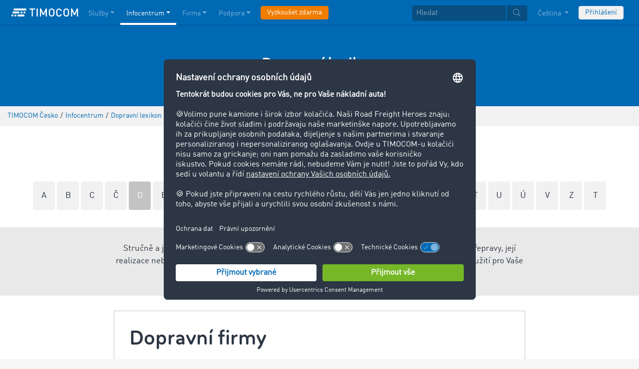

--- FILE ---
content_type: text/html;charset=UTF-8
request_url: https://www.timocom.cz/lexicon/dopravni-lexikon/dopravn%C3%AD-firmy
body_size: 9187
content:

<!DOCTYPE html>
<html class="no-js" lang="cs-CZ" dir="ltr"    >
<head >
<meta charset="UTF-8">
<!-- Kameleoon script start -->
<script type="text/javascript">
window.kameleoonQueue = window.kameleoonQueue || [];
</script>
<script type="text/javascript" id="kameleoon-script" fetchpriority="high" src="//w6bjh4e8qp.kameleoon.io/engine.js" async></script>
<!-- Kameleoon script end -->
<meta name="robots" content="index,follow"><title>Dopravní firmy </title> <meta name="viewport" content="width=device-width, initial-scale=1">
<link rel="apple-touch-icon" sizes="144x144" href="https://timcdnprd.azureedge.net/resource/crblob/452554/6cfb2a5e9a8a478704137a2dc6e149fd/apple-touch-icon-144-png-data.png">
<link rel="apple-touch-icon" sizes="114x114" href="https://timcdnprd.azureedge.net/resource/crblob/452552/1497b6cc6ba1c3248f48ab088158540e/apple-touch-icon-114-png-data.png">
<link rel="apple-touch-icon" sizes="72x72" href="https://timcdnprd.azureedge.net/resource/crblob/452558/1f76b55164faca3d18c1cf54b3f38d4f/apple-touch-icon-72-png-data.png">
<link rel="shortcut icon" href="https://timcdnprd.azureedge.net/resource/crblob/452560/bd45fdaa3208f159b15eb612ae535243/favicon-ico-data.ico" /> <link rel="canonical" href="https://www.timocom.cz/lexicon/dopravni-lexikon/dopravn%C3%AD-firmy">
<link rel="alternate" hreflang="de-DE" href="https://www.timocom.de/ressourcen/transportlexikon" title="němčina (Německo) | German (Germany)">
<link rel="alternate" hreflang="sv-SE" href="https://www.timocom.se/information/transportlexikon" title="švédština (Švédsko) | Swedish (Sweden)">
<link rel="alternate" hreflang="bs-BA" href="https://www.timocom.ba/rjecnik-transporta" title="bosenština (Bosna a Hercegovina) | Bosnian (Bosnia &amp; Herzegovina)">
<link rel="alternate" hreflang="hu-HU" href="https://www.timocom.hu/kinalatunk/transzportlexikon" title="maďarština (Maďarsko) | Hungarian (Hungary)">
<link rel="alternate" hreflang="no-NO" href="https://no.timocom.com/ressurser/transportleksikon" title="norština (Norsko) | Norwegian (Norway)">
<link rel="alternate" hreflang="sk-SK" href="https://www.timocom.sk/infocentrum/dopravny-lexikon" title="slovenština (Slovensko) | Slovak (Slovakia)">
<link rel="alternate" hreflang="it-IT" href="https://www.timocom.it/risorse/il-dizionario-del-trasporto" title="italština (Itálie) | Italian (Italy)">
<link rel="alternate" hreflang="pl-PL" href="https://www.timocom.pl/zasoby/leksykon-transportowy" title="polština (Polsko) | Polish (Poland)">
<link rel="alternate" hreflang="lt-LT" href="https://www.timocom.lt/saltinis/transporto-%C5%BEodynas" title="litevština (Litva) | Lithuanian (Lithuania)">
<link rel="alternate" hreflang="sr-RS" href="https://www.timocom.rs/resursi/re%C4%8Dnik-transporta" title="srbština (Srbsko) | Serbian (Serbia)">
<link rel="alternate" hreflang="fi-FI" href="https://www.timocom.fi/resurssit/kuljetusalan-sanakirja" title="finština (Finsko) | Finnish (Finland)">
<link rel="alternate" hreflang="uk-UA" href="https://www.timocom.com.ua/resursi/%D1%82%D1%80%D0%B0%D0%BD%D1%81%D0%BF%D0%BE%D1%80%D1%82%D0%BD%D0%B8%D0%B9-%D0%BA%D0%BE%D0%BC%D0%BF%D0%B5%D0%BD%D0%B4%D1%96%D1%83%D0%BC" title="ukrajinština (Ukrajina) | Ukrainian (Ukraine)">
<link rel="alternate" hreflang="ro-RO" href="https://www.timocom.ro/resurse/lexicon-de-transport" title="rumunština (Rumunsko) | Romanian (Romania)">
<link rel="alternate" hreflang="ru-RU" href="https://www.timocom.ru/istochnik/%D1%82%D1%80%D0%B0%D0%BD%D1%81%D0%BF%D0%BE%D1%80%D1%82%D0%BD%D1%8B%D0%B9-%D0%BA%D0%BE%D0%BC%D0%BF%D0%B5%D0%BD%D0%B4%D0%B8%D1%83%D0%BC" title="ruština (Rusko) | Russian (Russia)">
<link rel="alternate" hreflang="hr-HR" href="https://www.timocom.com.hr/resursi/pojmovnik-transporta" title="chorvatština (Chorvatsko) | Croatian (Croatia)">
<link rel="alternate" hreflang="en-GB" href="https://www.timocom.co.uk/our-resources/the-transport-lexicon" title="angličtina (Spojené království) | English (United Kingdom)">
<link rel="alternate" hreflang="nl-NL" href="https://www.timocom.nl/onze-resources/het-transportlexicon" title="nizozemština (Nizozemsko) | Dutch (Netherlands)">
<link rel="alternate" hreflang="da-DK" href="https://www.timocom.dk/ressourcer/transportleksikon" title="dánština (Dánsko) | Danish (Denmark)">
<link rel="alternate" hreflang="lv-LV" href="https://www.timocom.lv/resursi/the-transport-lexicon" title="lotyština (Lotyšsko) | Latvian (Latvia)">
<link rel="alternate" hreflang="bg-BG" href="https://www.timocom.bg/resursi/%D1%82%D1%80%D0%B0%D0%BD%D1%81%D0%BF%D0%BE%D1%80%D1%82%D0%B5%D0%BD%D0%BB%D0%B5%D0%BA%D1%81%D0%B8%D0%BA%D0%BE%D0%BD" title="bulharština (Bulharsko) | Bulgarian (Bulgaria)">
<link rel="alternate" hreflang="pt-PT" href="https://www.timocom.pt/recursos/dicion%C3%A1rio-de-transporte" title="portugalština (Portugalsko) | Portuguese (Portugal)">
<link rel="alternate" hreflang="tr-TR" href="https://www.timocom.com.tr/kaynaklar/nakliye-s%C3%B6zl%C3%BC%C4%9F%C3%BC" title="turečtina (Turecko) | Turkish (Turkey)">
<link rel="alternate" hreflang="es-ES" href="https://www.timocom.es/recursos/el-diccionario-de-transporte" title="španělština (Španělsko) | Spanish (Spain)">
<link rel="alternate" hreflang="sl-SI" href="https://www.timocom.si/viri/transportni-leksikon" title="slovinština (Slovinsko) | Slovenian (Slovenia)">
<link rel="alternate" hreflang="cs-CZ" href="https://www.timocom.cz/infocentrum/dopravni-lexikon" title="čeština (Česko) | Czech (Czechia)">
<link rel="alternate" hreflang="el-GR" href="https://www.timocom.gr/piges/%CE%B7-%CE%B5%CE%B3%CE%BA%CF%85%CE%BA%CE%BB%CE%BF%CF%80%CE%B1%CE%AF%CE%B4%CE%B5%CE%B9%CE%B1-m%CE%B5%CF%84%CE%B1%CF%86%CE%BF%CF%81%CF%8E%CE%BD" title="řečtina (Řecko) | Greek (Greece)">
<link rel="alternate" hreflang="fr-FR" href="https://www.timocom.fr/ressources/le-dictionnaire-du-transport" title="francouzština (Francie) | French (France)">
<link rel="preconnect" href="https://timcdnprd.azureedge.net">
<link rel="preload" href="https://timcdnprd.azureedge.net/resource/themes/timocom/css/timocom-72-45.css" as="style">
<link rel="preload" href="https://timcdnprd.azureedge.net/resource/crblob/38/ced2ccc7e7020308e0b4a558100f0a8e/dinwebpro-woff2-data.woff2" as="font" type="font/woff2" crossorigin="anonymous">
<link rel="preload" href="https://timcdnprd.azureedge.net/resource/crblob/56/91742545f675e52cbb309d026cb371a7/tciconset-solid-woff2-data.woff2" as="font" type="font/woff2" crossorigin="anonymous">
<link rel="preload" href="https://timcdnprd.azureedge.net/resource/crblob/18/ab317d5947ec270f06170d178e36543b/bouba-round-medium-woff2-data.woff2" as="font" type="font/woff2" crossorigin="anonymous">
<link rel="preload" href="https://timcdnprd.azureedge.net/resource/crblob/44/6ba7704c02023cb6cfae1a4e5811c4eb/tciconset-brands-woff2-data.woff2" as="font" type="font/woff2" crossorigin="anonymous">
<link rel="preload" href="https://timcdnprd.azureedge.net/resource/crblob/50/8499a6afb5aedc2ebafc3ba93a1de0a0/tciconset-light-woff2-data.woff2" as="font" type="font/woff2" crossorigin="anonymous">
<link href="https://timcdnprd.azureedge.net/resource/themes/timocom/css/timocom-72-45.css" rel="stylesheet" >
<meta property="og:title" content="Dopravní firmy" />
<meta property="og:description" content="Dopravní lexikon od TIMOCOM poskytuje vysvětlení klíčových pojmů v těchto oblastech: logistika, spedice, dodavatelský řetězec a silniční doprava." />
<meta property="og:type" content="website" />
<meta property="og:url" content="https://www.timocom.cz/lexicon/dopravni-lexikon/dopravn%C3%AD-firmy"/><meta property="og:image" content="https://timcdnprd.azureedge.net/resource/blob/475626/b99b3c3cd754219745731e5d86d20ac8/logo-data.png" />
<meta property="og:site_name" content="TIMOCOM" />
<link rel="preconnect" href="https://app.usercentrics.eu">
<script id="usercentrics-cmp" data-settings-id="aGs-woxRS"
src="https://app.usercentrics.eu/browser-ui/latest/loader.js" data-language="cs"
async></script>
<meta name="cif_content_id" content="253132">
<script>document.documentElement.className = document.documentElement.className.replace(/no-js/g, "js");</script>
<script type="application/ld+json">
{"legalName":"TIMOCOM GmbH","foundingDate":1997,"address":{"postalCode":"40699","addressRegion":null,"streetAddress":"Timocom Platz 1","addressLocality":"Erkrath-Düsseldorf","addressCountry":{"name":"Germany","@type":"Country"},"@type":"PostalAddress"},"contactPoint":[{"telephone":"+420 412 430 430","contactType":"customer service","areaServed":"CZ","email":"info.cz@timocom.com","availableLanguage":["cs"],"@type":"ContactPoint"}],"@type":"Organization","name":"TIMOCOM","logo":"https://timcdnprd.azureedge.net/resource/blob/381620/b22177cf81158b89f9db2fd04dc40564/logo-timocom-corporation-blue-all-data.svg","@context":"https://schema.org","url":"https://www.timocom.cz","sameAs":["https://www.wikidata.org/wiki/Q263113","https://de.wikipedia.org/wiki/Timocom","https://www.facebook.com/timocom.cz","https://www.youtube.com/user/TIMOCOM","https://www.xing.com/company/timocom","https://www.linkedin.com/company/timocom-gmbh/","https://twitter.com/TIMOCOM","https://instagram.com/timocom"]}
</script>
<!-- Google Tag Manager -->
<script type="text/javascript">
window.dataLayer = window.dataLayer || [];
function gtag() {
dataLayer.push(arguments);
}
gtag("consent", "default", {
ad_user_data: "denied",
ad_personalization: "denied",
ad_storage: "denied",
analytics_storage: "denied",
wait_for_update: 2000 // milliseconds to wait for update
});
gtag("set", "ads_data_redaction", true);
(function(w, d, s, l, i) {
w[l] = w[l] || [];
w[l].push({
'gtm.start': new Date().getTime(),
event: 'gtm.js'
});
var f = d.getElementsByTagName(s)[0],
j = d.createElement(s),
dl = l != 'dataLayer' ? '&l=' + l : '';
j.async = true;
j.defer=true;
j.src =
'https://stats.timocom.cz/gtm.js?id=' + i + dl;
f.parentNode.insertBefore(j, f);
})(window, document, 'script', 'dataLayer', 'GTM-PTDPXBG');
</script>
</head><body class="js svg" id="top" >
<!-- Google Tag Manager (noscript) -->
<noscript><iframe src="https://stats.timocom.cz/ns.html?id=GTM-PTDPXBG"
height="0" width="0" style="display:none;visibility:hidden"></iframe></noscript>
<!-- End Google Tag Manager (noscript) -->
<nav class="navbar navbar-expand-xl navbar-dark bg-primary fixed-top w-100">
<div class="container">
<a class="navbar-brand" aria-label="LOGO-TIMOCOM"
href="/">
<i id="navbar-logo-timocom" class="logo-timocom-white"></i>
</a>
<button class="navbar-toggler " type="button" data-toggle="collapse" data-target="#navbarSupportedContent"
aria-controls="navbarSupportedContent" aria-expanded="false" aria-label="Toggle navigation">
<span class="hamburger d-block">
<span class="bar"></span>
<span class="bar"></span>
<span class="bar"></span>
</span>
</button>
<div class="collapse navbar-collapse pb-5 pb-lg-0" id="navbarSupportedContent" role="navigation" aria-label="Main navigation">
<ul class="navbar-nav mr-auto" aria-label="Categories">
<li class="nav-item " role="listitem">
<div class="nav-link dropdown-toggle d-xl-none" href="/sluzby" rel="nofollow" id="navbarDropdownMenuLink-" data-toggle="dropdown" aria-haspopup="true" aria-expanded="false" >Služby</div>
<a class="nav-link dropdown-toggle d-none d-xl-block" href="/sluzby" rel="nofollow" id="navbarDropdownMenuLink-" data-toggle="dropdown" aria-haspopup="true" aria-expanded="false" >Služby</a>
<div class="dropdown-menu fullsize-dropdown-menu border-0 " aria-labelledby="navbarDropdownMenuLink-">
<div class="container first-dropdown-items">
<ul>
<li class="d-xl-none">
<a class="dropdown-item" href="/sluzby" >Přehled</a> </li>
<li class="">
<a class="dropdown-item " href="/sluzby/burza-nakladu" >Burza nákladů</a> </li>
<li class="">
<a class="dropdown-item " href="/sluzby/burza-nakladu/uzavrena-burza-nakladu" rel="noreferrer">Uzavřená burza nákladů</a> </li>
<li class="">
<a class="dropdown-item " href="/sluzby/vyberova-rizeni" >Výběrová řízení</a> </li>
<li class="">
<a class="dropdown-item " href="/sluzby/trasy-vydaje" >Trasy &amp; výdaje</a> </li>
<li class="">
<a class="dropdown-item " href="/sluzby/objednavky" >Objednávky</a> </li>
<li class="">
<a class="dropdown-item " href="/sluzby/rozhrani" >Rozhraní</a> </li>
<li class="">
<a class="dropdown-item " href="/sluzby/mezinarodni-inkaso" >Mezinárodní inkaso</a> </li>
<li class="">
<a class="dropdown-item " href="/sluzby/sledovani-zasilek-live" >Sledování zásilek live</a> </li>
</ul>
</div>
<div class="navbar-close d-none d-xl-block">
<button type="button" class="close" title="Menü schließen" data-dismiss="alert" aria-label="Close">
<span aria-hidden="true"><i class="icon-light-plus-circle"></i></span>
</button>
</div>
</div>
</li><li class="nav-item active" role="listitem">
<div class="nav-link dropdown-toggle d-xl-none" href="/infocentrum" rel="nofollow" id="navbarDropdownMenuLink-" data-toggle="dropdown" aria-haspopup="true" aria-expanded="false" >Infocentrum</div>
<a class="nav-link dropdown-toggle d-none d-xl-block" href="/infocentrum" rel="nofollow" id="navbarDropdownMenuLink-" data-toggle="dropdown" aria-haspopup="true" aria-expanded="false" >Infocentrum</a>
<div class="dropdown-menu fullsize-dropdown-menu border-0 " aria-labelledby="navbarDropdownMenuLink-">
<div class="container first-dropdown-items">
<ul>
<li class="d-xl-none">
<a class="dropdown-item" href="/infocentrum" >Přehled</a> </li>
<li class="">
<a class="dropdown-item " href="/blog" rel="noreferrer">Blog</a> </li>
<li class="">
<a class="dropdown-item " href="/firma/newsroom" rel="noreferrer">Newsroom</a> </li>
<li class="">
<a class="dropdown-item " href="https://go.timocom.com/cs/eventswebinars" rel="noreferrer">Webináře a akce<i class="icon-solid-external-link icon-xs ml-1"></i></a> </li>
<li class="">
<a class="dropdown-item active" href="/lexicon/dopravni-lexikon/" >Dopravní lexikon</a> </li>
<li class="">
<a class="dropdown-item " href="/sluzby/dopravni-barometr" rel="noreferrer">Dopravní barometr</a> </li>
</ul>
</div>
<div class="navbar-close d-none d-xl-block">
<button type="button" class="close" title="Menü schließen" data-dismiss="alert" aria-label="Close">
<span aria-hidden="true"><i class="icon-light-plus-circle"></i></span>
</button>
</div>
</div>
</li><li class="nav-item " role="listitem">
<div class="nav-link dropdown-toggle d-xl-none" href="/firma" rel="nofollow" id="navbarDropdownMenuLink-" data-toggle="dropdown" aria-haspopup="true" aria-expanded="false" >Firma</div>
<a class="nav-link dropdown-toggle d-none d-xl-block" href="/firma" rel="nofollow" id="navbarDropdownMenuLink-" data-toggle="dropdown" aria-haspopup="true" aria-expanded="false" >Firma</a>
<div class="dropdown-menu fullsize-dropdown-menu border-0 " aria-labelledby="navbarDropdownMenuLink-">
<div class="container first-dropdown-items">
<ul>
<li class="d-xl-none">
<a class="dropdown-item" href="/firma" >Přehled</a> </li>
<li class="">
<a class="dropdown-item " href="/firma/hodnoceni-uzivatelu" >Hodnocení uživatelů</a> </li>
<li class="">
<a class="dropdown-item " href="/firma/uspesne-realizace" >Příběhy zákazníků</a> </li>
</ul>
</div>
<div class="navbar-close d-none d-xl-block">
<button type="button" class="close" title="Menü schließen" data-dismiss="alert" aria-label="Close">
<span aria-hidden="true"><i class="icon-light-plus-circle"></i></span>
</button>
</div>
</div>
</li><li class="nav-item " role="listitem">
<div class="nav-link dropdown-toggle d-xl-none" href="/navody-napoveda" rel="nofollow" id="navbarDropdownMenuLink-" data-toggle="dropdown" aria-haspopup="true" aria-expanded="false" >Podpora</div>
<a class="nav-link dropdown-toggle d-none d-xl-block" href="/navody-napoveda" rel="nofollow" id="navbarDropdownMenuLink-" data-toggle="dropdown" aria-haspopup="true" aria-expanded="false" >Podpora</a>
<div class="dropdown-menu fullsize-dropdown-menu border-0 " aria-labelledby="navbarDropdownMenuLink-">
<div class="container first-dropdown-items">
<ul>
<li class="d-xl-none">
<a class="dropdown-item" href="/navody-napoveda" >Přehled</a> </li>
<li class="">
<a class="dropdown-item " href="/navody-napoveda/kontakt" >Kontakt</a> </li>
</ul>
</div>
<div class="navbar-close d-none d-xl-block">
<button type="button" class="close" title="Menü schließen" data-dismiss="alert" aria-label="Close">
<span aria-hidden="true"><i class="icon-light-plus-circle"></i></span>
</button>
</div>
</div>
</li><li class="nav-item is-input mt-3 mt-lg-0" role="listitem">
<a class="btn btn-highlight btn-block nowrap" href="/registrace" rel="noreferrer">Vyzkoušet zdarma</a> </li> </ul>
<ul class="navbar-nav ml-auto mt-3 mt-lg-0">
<li class="nav-item is-input d-flex align-items-center justify-content-center" aria-label="Searchbar" >
<form class="searchbar m-0 my-3 m-xl-0 px-0 w-100" action="/search" role="search" autocomplete="off">
<div class="input-group input-group-sm" role="textbox" aria-placeholder="Hledat" aria-label="Search input" contenteditable="true">
<input class="form-control" name="query" aria-label="Hledat" placeholder="Hledat" />
<div class="input-group-append m-0 p-0">
<button class="btn btn-primary" name="search" type="submit" value="" title="Hledat" id="btnsitesearch">
<i class="icon icon-light-search px-1"></i>
</button>
</div>
</div>
</form> </li><!-- localizations: 29 -->
<li class="nav-item language-selection mb-1 mb-lg-4 mb-xl-0">
<a class="nav-link btn-block dropdown-toggle" href="#" id="languageDropdown" role="button"
data-toggle="dropdown" rel="nofollow"
aria-haspopup="true" aria-expanded="false">
Čeština
</a>
<div class="dropdown-menu dropdown-menu-right border-0 rounded-0 w-100" role="list"
aria-label="languageDropdown"
aria-haspopup="true" aria-expanded="false">
<div class="container first-dropdown-items d-flex flex-column flex-wrap" role="listitem">
<a class="dropdown-item "
target="_self" href="https://www.timocom.ba/lexicon/rjecnik-transporta/"
title="Bosanski" role="button" data-toggle="dropdown" aria-haspopup="true"
aria-expanded="false">
Bosanski
</a>
<a class="dropdown-item "
target="_self" href="https://www.timocom.dk/lexicon/transportleksikon/"
title="Dansk" role="button" data-toggle="dropdown" aria-haspopup="true"
aria-expanded="false">
Dansk
</a>
<a class="dropdown-item "
target="_self" href="https://www.timocom.de/lexicon/transportlexikon/"
title="Deutsch" role="button" data-toggle="dropdown" aria-haspopup="true"
aria-expanded="false">
Deutsch
</a>
<a class="dropdown-item "
target="_self" href="https://www.timocom.ee/lexicon/timocom-et/"
title="Eesti" role="button" data-toggle="dropdown" aria-haspopup="true"
aria-expanded="false">
Eesti
</a>
<a class="dropdown-item "
target="_self" href="https://www.timocom.co.uk/lexicon/the-transport-lexicon/"
title="English" role="button" data-toggle="dropdown" aria-haspopup="true"
aria-expanded="false">
English
</a>
<a class="dropdown-item "
target="_self" href="https://www.timocom.es/lexicon/el-diccionario-de-transporte/"
title="Español" role="button" data-toggle="dropdown" aria-haspopup="true"
aria-expanded="false">
Español
</a>
<a class="dropdown-item "
target="_self" href="https://www.timocom.fr/lexicon/le-dictionnaire-du-transport/"
title="Français" role="button" data-toggle="dropdown" aria-haspopup="true"
aria-expanded="false">
Français
</a>
<a class="dropdown-item "
target="_self" href="https://www.timocom.com.hr/lexicon/pojmovnik-transporta/"
title="Hrvatski" role="button" data-toggle="dropdown" aria-haspopup="true"
aria-expanded="false">
Hrvatski
</a>
<a class="dropdown-item "
target="_self" href="https://www.timocom.it/lexicon/il-dizionario-del-trasporto/"
title="Italiano" role="button" data-toggle="dropdown" aria-haspopup="true"
aria-expanded="false">
Italiano
</a>
<a class="dropdown-item "
target="_self" href="https://www.timocom.lv/lexicon/the-transport-lexicon/"
title="Latviešu" role="button" data-toggle="dropdown" aria-haspopup="true"
aria-expanded="false">
Latviešu
</a>
<a class="dropdown-item "
target="_self" href="https://www.timocom.lt/lexicon/transporto-%C5%BEodynas/"
title="Lietuvių" role="button" data-toggle="dropdown" aria-haspopup="true"
aria-expanded="false">
Lietuvių
</a>
<a class="dropdown-item "
target="_self" href="https://www.timocom.hu/lexicon/transzportlexikon/"
title="Magyar" role="button" data-toggle="dropdown" aria-haspopup="true"
aria-expanded="false">
Magyar
</a>
<a class="dropdown-item "
target="_self" href="https://www.timocom.nl/lexicon/het-transportlexicon/"
title="Nederlands" role="button" data-toggle="dropdown" aria-haspopup="true"
aria-expanded="false">
Nederlands
</a>
<a class="dropdown-item "
target="_self" href="https://no.timocom.com/lexicon/transportleksikon/"
title="Norsk" role="button" data-toggle="dropdown" aria-haspopup="true"
aria-expanded="false">
Norsk
</a>
<a class="dropdown-item "
target="_self" href="https://www.timocom.pl/lexicon/leksykon-transportowy/"
title="Polski" role="button" data-toggle="dropdown" aria-haspopup="true"
aria-expanded="false">
Polski
</a>
<a class="dropdown-item "
target="_self" href="https://www.timocom.pt/lexicon/dicion%C3%A1rio-de-transporte/"
title="Português" role="button" data-toggle="dropdown" aria-haspopup="true"
aria-expanded="false">
Português
</a>
<a class="dropdown-item "
target="_self" href="https://www.timocom.ro/lexicon/lexicon-de-transport/"
title="Română" role="button" data-toggle="dropdown" aria-haspopup="true"
aria-expanded="false">
Română
</a>
<a class="dropdown-item "
target="_self" href="https://www.timocom.sk/lexicon/dopravny-lexikon/"
title="Slovenčina" role="button" data-toggle="dropdown" aria-haspopup="true"
aria-expanded="false">
Slovenčina
</a>
<a class="dropdown-item "
target="_self" href="https://www.timocom.si/lexicon/transportni-leksikon/"
title="Slovenščina" role="button" data-toggle="dropdown" aria-haspopup="true"
aria-expanded="false">
Slovenščina
</a>
<a class="dropdown-item "
target="_self" href="https://www.timocom.fi/lexicon/kuljetusalan-sanakirja/"
title="Suomi" role="button" data-toggle="dropdown" aria-haspopup="true"
aria-expanded="false">
Suomi
</a>
<a class="dropdown-item "
target="_self" href="https://www.timocom.se/lexicon/transportlexikon/"
title="Svenska" role="button" data-toggle="dropdown" aria-haspopup="true"
aria-expanded="false">
Svenska
</a>
<a class="dropdown-item "
target="_self" href="https://www.timocom.com.tr/lexicon/nakliye-s%C3%B6zl%C3%BC%C4%9F%C3%BC/"
title="Türkçe" role="button" data-toggle="dropdown" aria-haspopup="true"
aria-expanded="false">
Türkçe
</a>
<a class="dropdown-item active"
target="_self" href="https://www.timocom.cz/lexicon/dopravni-lexikon/"
title="Čeština" role="button" data-toggle="dropdown" aria-haspopup="true"
aria-expanded="false">
Čeština
</a>
<a class="dropdown-item "
target="_self" href="https://www.timocom.gr/lexicon/%CE%B7-%CE%B5%CE%B3%CE%BA%CF%85%CE%BA%CE%BB%CE%BF%CF%80%CE%B1%CE%AF%CE%B4%CE%B5%CE%B9%CE%B1-m%CE%B5%CF%84%CE%B1%CF%86%CE%BF%CF%81%CF%8E%CE%BD/"
title="Ελληνικά" role="button" data-toggle="dropdown" aria-haspopup="true"
aria-expanded="false">
Ελληνικά
</a>
<a class="dropdown-item "
target="_self" href="https://www.timocom.bg/lexicon/%D1%82%D1%80%D0%B0%D0%BD%D1%81%D0%BF%D0%BE%D1%80%D1%82%D0%B5%D0%BD%D0%BB%D0%B5%D0%BA%D1%81%D0%B8%D0%BA%D0%BE%D0%BD/"
title="Български" role="button" data-toggle="dropdown" aria-haspopup="true"
aria-expanded="false">
Български
</a>
<a class="dropdown-item "
target="_self" href="https://www.timocom.mk/lexicon/timocom-mk/"
title="Македонски" role="button" data-toggle="dropdown" aria-haspopup="true"
aria-expanded="false">
Македонски
</a>
<a class="dropdown-item "
target="_self" href="https://www.timocom.ru/lexicon/%D1%82%D1%80%D0%B0%D0%BD%D1%81%D0%BF%D0%BE%D1%80%D1%82%D0%BD%D1%8B%D0%B9-%D0%BA%D0%BE%D0%BC%D0%BF%D0%B5%D0%BD%D0%B4%D0%B8%D1%83%D0%BC/"
title="Русский" role="button" data-toggle="dropdown" aria-haspopup="true"
aria-expanded="false">
Русский
</a>
<a class="dropdown-item "
target="_self" href="https://www.timocom.rs/lexicon/re%C4%8Dnik-transporta/"
title="Српски" role="button" data-toggle="dropdown" aria-haspopup="true"
aria-expanded="false">
Српски
</a>
<a class="dropdown-item "
target="_self" href="https://www.timocom.com.ua/lexicon/%D1%82%D1%80%D0%B0%D0%BD%D1%81%D0%BF%D0%BE%D1%80%D1%82%D0%BD%D0%B8%D0%B9-%D0%BA%D0%BE%D0%BC%D0%BF%D0%B5%D0%BD%D0%B4%D1%96%D1%83%D0%BC/"
title="Українська" role="button" data-toggle="dropdown" aria-haspopup="true"
aria-expanded="false">
Українська
</a>
</div>
<div class="navbar-close d-none d-xl-block mb-5 mb-xl-0" role="button">
<button type="button" class="close" title="close" data-dismiss="alert" aria-label="Close">
<span aria-hidden="true"><i class="icon-light-plus-circle"></i></span>
</button>
</div>
</div>
</li>
<li class="nav-item is-input mt-3 mt-lg-0" role="listitem">
<a href="https://my.timocom.com/" class="btn btn-block nowrap btn-light" title="login">Přihlášení</a> </li> </ul>
</div>
</div>
</nav>
<main id="maincontent" class="ci-maincontent">
<a name="ci-anchor-257416" id="ci-anchor-257416"></a>
<section id="m01-stage-257416" class="ci-module-wrapper bg-blue text-white" >
<div class="">
<div class="row justify-content-center ">
<div class="col-12 w-100 ci-m01-stage">
<header class="page-header size-default bg-blue">
<div class="ci-positioned-text-container ci-positioned-text-container-static mx-auto d-flex flex-column align-items-center justify-content-center h-100" style="width: 50%;" >
<div class="container py-3 py-md-5">
<div class="row justify-content-center">
<div class="col-12 text-center text-white">
<h2 class="wordbreak "> Dopravní lexikon
</h2>
</div>
</div>
</div>
</div>
</header>
</div>
</div>
</div>
</section>
<section class="d-none d-md-block m-0 py-2 ci-breadcrumb bg-gray-200">
<div class="container">
<div class="row">
<div class="col-12">
<nav id="breadcrumb" aria-label="breadcrumb">
<small>
<ul class="d-flex flex-col list-unstyled m-0 p-0" vocab="https://schema.org/" typeof="BreadcrumbList"
aria-label="Breadcrumb navigation">
<li class="d-inline-block" property="itemListElement" typeof="ListItem">
<a property="item" typeof="WebPage"
href="/">
<span property="name">TIMOCOM Česko</span>
</a>
<meta property="position" content="1">
</li>
<li class="d-inline-block"><span class="mx-1">/</span></li>
<li class="d-inline-block" property="itemListElement" typeof="ListItem">
<a property="item" typeof="WebPage"
href="/infocentrum">
<span property="name">Infocentrum</span>
</a>
<meta property="position" content="2">
</li>
<li class="d-inline-block"><span class="mx-1">/</span></li>
<li class="d-inline-block" property="itemListElement" typeof="ListItem">
<a property="item" typeof="WebPage"
href="/lexicon/dopravni-lexikon/">
<span property="name">Dopravní lexikon</span>
</a>
<meta property="position" content="3">
</li>
<li class="d-inline-block"><span class="mx-1">/</span></li>
<li class="d-inline-block" property="itemListElement" typeof="ListItem">
<a property="item" typeof="WebPage" href="/lexicon/dopravni-lexikon/dopravn%C3%AD-firmy">
<span property="name">
Dopravní firmy
</span>
</a>
<meta property="position" content="4">
</li> </ul>
</small>
</nav>
</div>
</div>
</div>
</section>
<div class="">
<section class="bg-white pb-5">
<section class="bg-white mb-4">
<div class="container">
<div class="row justify-content-center text-center pt-5">
<div class="col-12 lexicon">
<h2>Vyberte položku dle abecedy</h2>
<div class="mt-3 mb-1">
<a href="/lexicon/dopravni-lexikon/a" class="abcBox p-3 rounded d-inline-block bg-gray-200">
A
</a>
<a href="/lexicon/dopravni-lexikon/b" class="abcBox p-3 rounded d-inline-block bg-gray-200">
B
</a>
<a href="/lexicon/dopravni-lexikon/c" class="abcBox p-3 rounded d-inline-block bg-gray-200">
C
</a>
<a href="/lexicon/dopravni-lexikon/%C4%8D" class="abcBox p-3 rounded d-inline-block bg-gray-200">
Č
</a>
<a href="/lexicon/dopravni-lexikon/d" class="abcBox p-3 rounded d-inline-block bg-gray-300 text-white">
D
</a>
<a href="/lexicon/dopravni-lexikon/e" class="abcBox p-3 rounded d-inline-block bg-gray-200">
E
</a>
<a href="/lexicon/dopravni-lexikon/f" class="abcBox p-3 rounded d-inline-block bg-gray-200">
F
</a>
<a href="/lexicon/dopravni-lexikon/g" class="abcBox p-3 rounded d-inline-block bg-gray-200">
G
</a>
<a href="/lexicon/dopravni-lexikon/h" class="abcBox p-3 rounded d-inline-block bg-gray-200">
H
</a>
<a href="/lexicon/dopravni-lexikon/i" class="abcBox p-3 rounded d-inline-block bg-gray-200">
I
</a>
<a href="/lexicon/dopravni-lexikon/j" class="abcBox p-3 rounded d-inline-block bg-gray-200">
J
</a>
<a href="/lexicon/dopravni-lexikon/k" class="abcBox p-3 rounded d-inline-block bg-gray-200">
K
</a>
<a href="/lexicon/dopravni-lexikon/l" class="abcBox p-3 rounded d-inline-block bg-gray-200">
L
</a>
<a href="/lexicon/dopravni-lexikon/m" class="abcBox p-3 rounded d-inline-block bg-gray-200">
M
</a>
<a href="/lexicon/dopravni-lexikon/n" class="abcBox p-3 rounded d-inline-block bg-gray-200">
N
</a>
<a href="/lexicon/dopravni-lexikon/o" class="abcBox p-3 rounded d-inline-block bg-gray-200">
O
</a>
<a href="/lexicon/dopravni-lexikon/p" class="abcBox p-3 rounded d-inline-block bg-gray-200">
P
</a>
<a href="/lexicon/dopravni-lexikon/s" class="abcBox p-3 rounded d-inline-block bg-gray-200">
S
</a>
<a href="/lexicon/dopravni-lexikon/t" class="abcBox p-3 rounded d-inline-block bg-gray-200">
T
</a>
<a href="/lexicon/dopravni-lexikon/u" class="abcBox p-3 rounded d-inline-block bg-gray-200">
U
</a>
<a href="/lexicon/dopravni-lexikon/%C3%BA" class="abcBox p-3 rounded d-inline-block bg-gray-200">
Ú
</a>
<a href="/lexicon/dopravni-lexikon/v" class="abcBox p-3 rounded d-inline-block bg-gray-200">
V
</a>
<a href="/lexicon/dopravni-lexikon/z" class="abcBox p-3 rounded d-inline-block bg-gray-200">
Z
</a>
<a href="/lexicon/dopravni-lexikon/%D1%82" class="abcBox p-3 rounded d-inline-block bg-gray-200">
Т
</a>
</div>
</div>
</div>
</div>
</section>
<div class="bg-gray-400">
<div class="container">
<div class="row justify-content-center pt-4 pb-3">
<div class="text-center col-sm-12 col-md-8 col-lg-8 col-xl-8">
<p>Stručně a jednoduše můžete koncipovat i Vaše procesy v dopravě a logistice. Ať je to sjednání přepravy, její realizace nebo správa objednávek, ve <a href="/sluzby" target="_self">Smart Logistics System od TIMOCOM</a> naleznete vhodné použití pro Vaše potřeby a úroveň digitalizace.</p> </div>
</div>
</div>
</div>
<div class="container">
<div class="row justify-content-center">
<div class="col-sm-12 col-md-8 col-lg-8 col-xl-8 lexicon my-4">
<div class="border p-4">
<h1 class="mb-3">Dopravní firmy</h1>
<div class="ci-richtext wordbreak ci-bulletpoints-solid ci-bulletpoints-color-dark ci-numberedliststyle- ci-trimmed-paragraph ci-bulletpoints-color-default">
<p>Dopravní firmy jsou firmy zabývající se přepravou zboží.</p> </div>
</div>
</div>
</div>
<div class="row justify-content-center">
<div class="col-sm-12 col-md-8 col-lg-8 col-xl-8 lexicon">
<h2>Viz také:</h2>
<ul class="list-group">
<li class="list-group-item p-4 bg-none">
<a href="/lexicon/dopravni-lexikon/dopravce">
<h3 class="h5">Dopravce</h3>
</a>
<div class="my-2">
<div class="ci-richtext wordbreak ci-bulletpoints-solid ci-bulletpoints-color-dark ci-numberedliststyle- ci-trimmed-paragraph ci-bulletpoints-color-default">
<p>Vykonavatel přepravy, který pomocí svých dopravních prostředků přemisťuje zboží z jednoho místa na druhé.</p> </div>
</div>
</li> </ul>
</div>
</div>
</div></section><a name="ci-anchor-257426" id="ci-anchor-257426"></a>
<section id="m18-icon-link-list-257426" class="ci-module-wrapper py-5 bg-white " >
<div class="container">
<div class="row justify-content-center ">
<div class="col-sm-12 col-md-10 col-lg-10 col-xl-8">
<div class="d-sm-block d-md-flex text-center justify-content-center flex-md-wrap flex-lg-nowrap mx-lg-n4">
<div class="p-4 py-md-0 flex-grow-1" >
<div class="text-center img-fluide">
<p class="icon icon-xxl text-center mb-0 icon-light-user-headset color-blue mb-0"></p>
</div>
<div class="m-n1 pt-3">
<a href="/navody-napoveda/kontakt"
data-cif-tracking="{&quot;uniqueTargetId&quot;:&quot;overlay_257420_253326&quot;}"
target="_blank" class="ci-btn btn m-1 wordbreak btn-link" title="Přehled">
Kontakt &gt;
</a>
</div>
</div><div class="p-4 py-md-0 flex-grow-1" >
<div class="text-center img-fluide">
<p class="icon icon-xxl text-center mb-0 icon-light-newspaper color-blue mb-0"></p>
</div>
<div class="m-n1 pt-3">
<a href="/firma/newsroom"
data-cif-tracking="{&quot;uniqueTargetId&quot;:&quot;overlay_257422_253140&quot;}"
class="ci-btn btn m-1 wordbreak btn-link" title="Newsroom">
Tiskové zprávy &gt;
</a>
</div>
</div><div class="p-4 py-md-0 flex-grow-1" >
<div class="text-center img-fluide">
<p class="icon icon-xxl text-center mb-0 icon-light-user-headset color-blue mb-0"></p>
</div>
<div class="m-n1 pt-3">
<a href="/firma/uspesne-realizace"
data-cif-tracking="{&quot;uniqueTargetId&quot;:&quot;overlay_257424_253244&quot;}"
class="ci-btn btn m-1 wordbreak btn-link" title="TIMOCOM Příběhy zákazníků | Příběhy o úspěších našich zákazníků">
Přečíst příspěvek
</a>
</div>
</div> </div>
</div>
</div>
</div>
</section> </div>
<div class="ci-m31-overlay ci-overlay " data-ci-overlay-target="overlay_791606" data-ci-open-delay="10000" data-ci-opt-out-expires-after="28" data-ci-preview="false" >
<div class="ci-overlay-inner">
<div class="ci-overlay-content">
<div class="ci-m31-overlay-teaser-item text-left" >
<div class="ci-aspect-ratio-container d-none d-md-block" >
<div class="ci-image-wrapper">
<img src="https://timcdnprd.azureedge.net/resource/blob/791610/269afc871bf96d667f3a423eb4feac40/pop-up-image-logistic-blurredPicture.jpg"data-src="https://timcdnprd.azureedge.net/resource/image/791610/uncropped/580/0/821f9ed4cb1e6a6b7f0047c46ed93b74/55B73942C7651A470D329451C6CE2D49/pop-up-image-logistic.webp"
width="580" height="390"
alt="Pop-up image - Logistic" title="Pop-up image - Logistic" loading="lazy" class="ci-img-responsive ci-image img-fluid lazy" />
</div>
</div> <div class="ci-m31-overlay-teaser-item-content">
<div class="wordbreak h2 h-md-1 mb-3">
Novinky a inspirace přímo ve Vašem mailu!
</div>
<div class="ci-richtext wordbreak ci-bulletpoints-solid ci-bulletpoints- ci-numberedliststyle- ci-trimmed-paragraph ci-bulletpoints-color-default">
<p><span lang="en-US">Přihlaste se k odběru novinek a získejte přehled o trendech a inovacích v logistice a silniční nákladní dopravě, produktových novinkách nebo nadcházejících akcích.</span></p> </div>
<div class="m-n1 pt-4">
<a href="https://go.timocom.com/cs/odber-novinek?utm_source=pop-up&utm_medium=organic&utm_content=transport-lexicon"
data-cif-tracking="{&quot;uniqueTargetId&quot;:&quot;overlay_791614_791618&quot;}"
class="ci-btn btn m-1 wordbreak btn-lg btn-primary d-block ci-link-external" title="">
Přihlásit se k odběru
</a>
</div> </div>
</div>
<label class="d-flex justify-content-center align-items-baseline text-center small pl-3 pr-3 pb-3 mt-n4">
<input type="checkbox" class="mr-1" name="optOut" data-ci-opt-out />
<span>Již nezobrazovat.</span>
</label>
</div>
<div class="ci-overlay-close" data-ci-close tabindex="0">
<span class="icon-light-times"></span>
</div>
</div>
</div> </main>
<footer class="bg-cool-gray-120 color-white py-4">
<div class="container d-flex flex-column">
<div class="order-1 ci-footer-navigation-items d-flex flex-wrap" role="navigation" aria-label="Main footer navigation">
<div class="w-lg-auto pr-1" aria-label="Navigation categories">
<ul role="list" aria-label="categoryLinks">
<li class="mt-3" role="listitem" >
<a class="" href="/sluzby" >Služby</a> </li>
<li role="listitem">
<a class="" href="/sluzby/burza-nakladu" >Burza nákladů</a> </li>
<li role="listitem">
<a class="" href="/sluzby/burza-nakladu/uzavrena-burza-nakladu" >Uzavřená burza nákladů</a> </li>
<li role="listitem">
<a class="" href="/sluzby/skladovani" >Skladování</a> </li>
<li role="listitem">
<a class="" href="/sluzby/vyberova-rizeni" >Výběrová řízení</a> </li>
<li role="listitem">
<a class="" href="/sluzby/trasy-vydaje" >Trasy &amp; výdaje</a> </li>
</ul>
</div><div class="w-lg-auto pr-1" aria-label="Navigation categories">
<ul role="list" aria-label="categoryLinks">
<li class="mt-3" role="listitem" >
</li>
<li role="listitem">
<a class="" href="/sluzby/tracking" >Tracking</a> </li>
<li role="listitem">
<a class="" href="/sluzby/objednavky" >Objednávky</a> </li>
<li role="listitem">
<a class="" href="/sluzby/mezinarodni-inkaso" >Mezinárodní inkaso</a> </li>
</ul>
</div><div class="w-lg-auto pr-1" aria-label="Navigation categories">
<ul role="list" aria-label="categoryLinks">
<li class="mt-3" role="listitem" >
<a class="" href="/infocentrum" >Infocentrum</a> </li>
<li role="listitem">
<a class="" href="/blog" >Blog</a> </li>
<li role="listitem">
<a class="" href="/firma/newsroom" >Newsroom</a> </li>
<li role="listitem">
<a class="" href="https://go.timocom.com/cs/eventswebinars" rel="noreferrer">Webináře a akce<i class="icon-solid-external-link icon-xs ml-1"></i></a> </li>
<li role="listitem">
<a class="" href="/infocentrum/aktualni-nabidky" >Náhled nabídek v burze nákladů</a> </li>
<li role="listitem">
<a class="" href="/sluzby/dopravni-barometr" >Dopravní barometr</a> </li>
<li role="listitem">
<a class="" href="/lexicon/dopravni-lexikon/" >Dopravní lexikon</a> </li>
<li role="listitem">
<a class="" href="/zakazy-jizdy-nakladnich-vozidel" >Zákazy jízdy nákladních vozidel</a> </li>
</ul>
</div><div class="w-lg-auto pr-1" aria-label="Navigation categories">
<ul role="list" aria-label="categoryLinks">
<li class="mt-3" role="listitem" >
<a class="" href="/firma" >Firma</a> </li>
<li role="listitem">
<a class="" href="/firma/hodnoceni-uzivatelu" >Hodnocení uživatelů</a> </li>
<li role="listitem">
<a class="" href="/firma/uspesne-realizace" >Příběhy zákazníků</a> </li>
<li role="listitem">
<a class="" href="/firma/zakaznici-ziskavaji-zakazniky" >Zákazníci získávají zákazníky</a> </li>
<li role="listitem">
<a class="" href="https://timocom.myspreadshop.de/" rel="noreferrer">Goodies<i class="icon-solid-external-link icon-xs ml-1"></i></a> </li>
</ul>
</div><div class="w-lg-auto pr-1" aria-label="Navigation categories">
<ul role="list" aria-label="categoryLinks">
<li class="mt-3" role="listitem" >
<a class="" href="/navody-napoveda" >Podpora</a> </li>
<li role="listitem">
<a class="" href="/navody-napoveda/kontakt" >Kontakt</a> </li>
</ul>
</div><div class="w-lg-auto pr-1" aria-label="Navigation categories">
<ul role="list" aria-label="categoryLinks">
<li class="mt-3" role="listitem" >
Právní informace
</li>
<li role="listitem">
<a class="" href="/impressum" >Impressum</a> </li>
<li role="listitem">
<a class="" href="/vop" >VOP</a> </li>
<li role="listitem">
<a class="" href="/ochrana-dat" >Ochrana dat</a> </li>
<li role="listitem">
<a class="" href="#uc-central-modal-show" rel="noreferrer">Nastavení cookies<i class="icon-solid-external-link icon-xs ml-1"></i></a> </li>
</ul>
</div> </div>
<div class="order-2 d-flex justify-content-center mt-4" aria-label="Social media links">
<span class="social-icons text-center pt-3">
<a target="_blank" rel="noreferrer" title="TIMOCOM -&gt; Facebook" href="https://www.facebook.com/timocom.cz" >
<i class="icon-brands-facebook-square"></i>
</a><a target="_blank" rel="noreferrer" title="TIMOCOM -&gt; Youtube" href="https://www.youtube.com/user/TIMOCOM" >
<i class="icon-brands-youtube-square"></i>
</a><a target="_blank" rel="noreferrer" title="Lídr mezi burzami nákladů a volných vozů - Xing" href="https://www.xing.com/pages/timocom" >
<i class="icon-brands-xing-square"></i>
</a><a target="_blank" rel="noreferrer" title="TIMOCOM -&gt; LinkedIn" href="https://www.linkedin.com/company/timocom-cz/" >
<i class="icon-brands-linkedin"></i>
</a><a target="_blank" rel="noreferrer" title="Join us on instagram" href="https://instagram.com/timocom" >
<i class="icon-brands-instagram"></i>
</a> </span>
</div>
<div class="order-3 text-center mt-2">
<span class="copyright" aria-label="Copyright">
© TIMOCOM GmbH 2022. Všechna práva vyhrazena
</span>
</div>
</div>
</footer>
<a href="#" role="button" aria-label="Nahoru" title="Nahoru" class="go-top" style="display: inline" rel="nofollow">
<div class="d-flex flex-nowrap">
<span class="d-none d-md-block mr-1">Nahoru</span><i class="icon-solid-arrow-up icon-xs"></i>
</div>
</a>
<noscript class="cm-javascript">
Please enable JavaScript to use this website.
</noscript>
<script src="https://timcdnprd.azureedge.net/resource/themes/timocom/js/commons-60-9.js" defer="true" ></script><script src="https://timcdnprd.azureedge.net/resource/themes/timocom/js/timocom-66-39.js" defer="true" ></script><script src="https://timcdnprd.azureedge.net/resource/themes/timocom/js/wdui.min-68-4.js" defer="true" ></script><script src="https://timcdnprd.azureedge.net/resource/themes/timocom/js/script.min-64-4.js" defer="true" ></script>
<!-- Insert Tag Manager body script here -->
</body></html>
